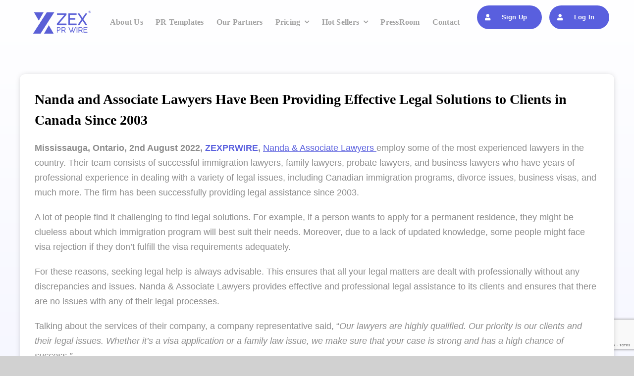

--- FILE ---
content_type: text/html; charset=utf-8
request_url: https://www.google.com/recaptcha/api2/anchor?ar=1&k=6LeoxCEfAAAAABKh9bhJAwrvfj0-Zu6Ms4V3DZGR&co=aHR0cHM6Ly96ZXhwcndpcmUuY29tOjQ0Mw..&hl=en&v=PoyoqOPhxBO7pBk68S4YbpHZ&size=invisible&anchor-ms=20000&execute-ms=30000&cb=qt96693fwr9d
body_size: 48756
content:
<!DOCTYPE HTML><html dir="ltr" lang="en"><head><meta http-equiv="Content-Type" content="text/html; charset=UTF-8">
<meta http-equiv="X-UA-Compatible" content="IE=edge">
<title>reCAPTCHA</title>
<style type="text/css">
/* cyrillic-ext */
@font-face {
  font-family: 'Roboto';
  font-style: normal;
  font-weight: 400;
  font-stretch: 100%;
  src: url(//fonts.gstatic.com/s/roboto/v48/KFO7CnqEu92Fr1ME7kSn66aGLdTylUAMa3GUBHMdazTgWw.woff2) format('woff2');
  unicode-range: U+0460-052F, U+1C80-1C8A, U+20B4, U+2DE0-2DFF, U+A640-A69F, U+FE2E-FE2F;
}
/* cyrillic */
@font-face {
  font-family: 'Roboto';
  font-style: normal;
  font-weight: 400;
  font-stretch: 100%;
  src: url(//fonts.gstatic.com/s/roboto/v48/KFO7CnqEu92Fr1ME7kSn66aGLdTylUAMa3iUBHMdazTgWw.woff2) format('woff2');
  unicode-range: U+0301, U+0400-045F, U+0490-0491, U+04B0-04B1, U+2116;
}
/* greek-ext */
@font-face {
  font-family: 'Roboto';
  font-style: normal;
  font-weight: 400;
  font-stretch: 100%;
  src: url(//fonts.gstatic.com/s/roboto/v48/KFO7CnqEu92Fr1ME7kSn66aGLdTylUAMa3CUBHMdazTgWw.woff2) format('woff2');
  unicode-range: U+1F00-1FFF;
}
/* greek */
@font-face {
  font-family: 'Roboto';
  font-style: normal;
  font-weight: 400;
  font-stretch: 100%;
  src: url(//fonts.gstatic.com/s/roboto/v48/KFO7CnqEu92Fr1ME7kSn66aGLdTylUAMa3-UBHMdazTgWw.woff2) format('woff2');
  unicode-range: U+0370-0377, U+037A-037F, U+0384-038A, U+038C, U+038E-03A1, U+03A3-03FF;
}
/* math */
@font-face {
  font-family: 'Roboto';
  font-style: normal;
  font-weight: 400;
  font-stretch: 100%;
  src: url(//fonts.gstatic.com/s/roboto/v48/KFO7CnqEu92Fr1ME7kSn66aGLdTylUAMawCUBHMdazTgWw.woff2) format('woff2');
  unicode-range: U+0302-0303, U+0305, U+0307-0308, U+0310, U+0312, U+0315, U+031A, U+0326-0327, U+032C, U+032F-0330, U+0332-0333, U+0338, U+033A, U+0346, U+034D, U+0391-03A1, U+03A3-03A9, U+03B1-03C9, U+03D1, U+03D5-03D6, U+03F0-03F1, U+03F4-03F5, U+2016-2017, U+2034-2038, U+203C, U+2040, U+2043, U+2047, U+2050, U+2057, U+205F, U+2070-2071, U+2074-208E, U+2090-209C, U+20D0-20DC, U+20E1, U+20E5-20EF, U+2100-2112, U+2114-2115, U+2117-2121, U+2123-214F, U+2190, U+2192, U+2194-21AE, U+21B0-21E5, U+21F1-21F2, U+21F4-2211, U+2213-2214, U+2216-22FF, U+2308-230B, U+2310, U+2319, U+231C-2321, U+2336-237A, U+237C, U+2395, U+239B-23B7, U+23D0, U+23DC-23E1, U+2474-2475, U+25AF, U+25B3, U+25B7, U+25BD, U+25C1, U+25CA, U+25CC, U+25FB, U+266D-266F, U+27C0-27FF, U+2900-2AFF, U+2B0E-2B11, U+2B30-2B4C, U+2BFE, U+3030, U+FF5B, U+FF5D, U+1D400-1D7FF, U+1EE00-1EEFF;
}
/* symbols */
@font-face {
  font-family: 'Roboto';
  font-style: normal;
  font-weight: 400;
  font-stretch: 100%;
  src: url(//fonts.gstatic.com/s/roboto/v48/KFO7CnqEu92Fr1ME7kSn66aGLdTylUAMaxKUBHMdazTgWw.woff2) format('woff2');
  unicode-range: U+0001-000C, U+000E-001F, U+007F-009F, U+20DD-20E0, U+20E2-20E4, U+2150-218F, U+2190, U+2192, U+2194-2199, U+21AF, U+21E6-21F0, U+21F3, U+2218-2219, U+2299, U+22C4-22C6, U+2300-243F, U+2440-244A, U+2460-24FF, U+25A0-27BF, U+2800-28FF, U+2921-2922, U+2981, U+29BF, U+29EB, U+2B00-2BFF, U+4DC0-4DFF, U+FFF9-FFFB, U+10140-1018E, U+10190-1019C, U+101A0, U+101D0-101FD, U+102E0-102FB, U+10E60-10E7E, U+1D2C0-1D2D3, U+1D2E0-1D37F, U+1F000-1F0FF, U+1F100-1F1AD, U+1F1E6-1F1FF, U+1F30D-1F30F, U+1F315, U+1F31C, U+1F31E, U+1F320-1F32C, U+1F336, U+1F378, U+1F37D, U+1F382, U+1F393-1F39F, U+1F3A7-1F3A8, U+1F3AC-1F3AF, U+1F3C2, U+1F3C4-1F3C6, U+1F3CA-1F3CE, U+1F3D4-1F3E0, U+1F3ED, U+1F3F1-1F3F3, U+1F3F5-1F3F7, U+1F408, U+1F415, U+1F41F, U+1F426, U+1F43F, U+1F441-1F442, U+1F444, U+1F446-1F449, U+1F44C-1F44E, U+1F453, U+1F46A, U+1F47D, U+1F4A3, U+1F4B0, U+1F4B3, U+1F4B9, U+1F4BB, U+1F4BF, U+1F4C8-1F4CB, U+1F4D6, U+1F4DA, U+1F4DF, U+1F4E3-1F4E6, U+1F4EA-1F4ED, U+1F4F7, U+1F4F9-1F4FB, U+1F4FD-1F4FE, U+1F503, U+1F507-1F50B, U+1F50D, U+1F512-1F513, U+1F53E-1F54A, U+1F54F-1F5FA, U+1F610, U+1F650-1F67F, U+1F687, U+1F68D, U+1F691, U+1F694, U+1F698, U+1F6AD, U+1F6B2, U+1F6B9-1F6BA, U+1F6BC, U+1F6C6-1F6CF, U+1F6D3-1F6D7, U+1F6E0-1F6EA, U+1F6F0-1F6F3, U+1F6F7-1F6FC, U+1F700-1F7FF, U+1F800-1F80B, U+1F810-1F847, U+1F850-1F859, U+1F860-1F887, U+1F890-1F8AD, U+1F8B0-1F8BB, U+1F8C0-1F8C1, U+1F900-1F90B, U+1F93B, U+1F946, U+1F984, U+1F996, U+1F9E9, U+1FA00-1FA6F, U+1FA70-1FA7C, U+1FA80-1FA89, U+1FA8F-1FAC6, U+1FACE-1FADC, U+1FADF-1FAE9, U+1FAF0-1FAF8, U+1FB00-1FBFF;
}
/* vietnamese */
@font-face {
  font-family: 'Roboto';
  font-style: normal;
  font-weight: 400;
  font-stretch: 100%;
  src: url(//fonts.gstatic.com/s/roboto/v48/KFO7CnqEu92Fr1ME7kSn66aGLdTylUAMa3OUBHMdazTgWw.woff2) format('woff2');
  unicode-range: U+0102-0103, U+0110-0111, U+0128-0129, U+0168-0169, U+01A0-01A1, U+01AF-01B0, U+0300-0301, U+0303-0304, U+0308-0309, U+0323, U+0329, U+1EA0-1EF9, U+20AB;
}
/* latin-ext */
@font-face {
  font-family: 'Roboto';
  font-style: normal;
  font-weight: 400;
  font-stretch: 100%;
  src: url(//fonts.gstatic.com/s/roboto/v48/KFO7CnqEu92Fr1ME7kSn66aGLdTylUAMa3KUBHMdazTgWw.woff2) format('woff2');
  unicode-range: U+0100-02BA, U+02BD-02C5, U+02C7-02CC, U+02CE-02D7, U+02DD-02FF, U+0304, U+0308, U+0329, U+1D00-1DBF, U+1E00-1E9F, U+1EF2-1EFF, U+2020, U+20A0-20AB, U+20AD-20C0, U+2113, U+2C60-2C7F, U+A720-A7FF;
}
/* latin */
@font-face {
  font-family: 'Roboto';
  font-style: normal;
  font-weight: 400;
  font-stretch: 100%;
  src: url(//fonts.gstatic.com/s/roboto/v48/KFO7CnqEu92Fr1ME7kSn66aGLdTylUAMa3yUBHMdazQ.woff2) format('woff2');
  unicode-range: U+0000-00FF, U+0131, U+0152-0153, U+02BB-02BC, U+02C6, U+02DA, U+02DC, U+0304, U+0308, U+0329, U+2000-206F, U+20AC, U+2122, U+2191, U+2193, U+2212, U+2215, U+FEFF, U+FFFD;
}
/* cyrillic-ext */
@font-face {
  font-family: 'Roboto';
  font-style: normal;
  font-weight: 500;
  font-stretch: 100%;
  src: url(//fonts.gstatic.com/s/roboto/v48/KFO7CnqEu92Fr1ME7kSn66aGLdTylUAMa3GUBHMdazTgWw.woff2) format('woff2');
  unicode-range: U+0460-052F, U+1C80-1C8A, U+20B4, U+2DE0-2DFF, U+A640-A69F, U+FE2E-FE2F;
}
/* cyrillic */
@font-face {
  font-family: 'Roboto';
  font-style: normal;
  font-weight: 500;
  font-stretch: 100%;
  src: url(//fonts.gstatic.com/s/roboto/v48/KFO7CnqEu92Fr1ME7kSn66aGLdTylUAMa3iUBHMdazTgWw.woff2) format('woff2');
  unicode-range: U+0301, U+0400-045F, U+0490-0491, U+04B0-04B1, U+2116;
}
/* greek-ext */
@font-face {
  font-family: 'Roboto';
  font-style: normal;
  font-weight: 500;
  font-stretch: 100%;
  src: url(//fonts.gstatic.com/s/roboto/v48/KFO7CnqEu92Fr1ME7kSn66aGLdTylUAMa3CUBHMdazTgWw.woff2) format('woff2');
  unicode-range: U+1F00-1FFF;
}
/* greek */
@font-face {
  font-family: 'Roboto';
  font-style: normal;
  font-weight: 500;
  font-stretch: 100%;
  src: url(//fonts.gstatic.com/s/roboto/v48/KFO7CnqEu92Fr1ME7kSn66aGLdTylUAMa3-UBHMdazTgWw.woff2) format('woff2');
  unicode-range: U+0370-0377, U+037A-037F, U+0384-038A, U+038C, U+038E-03A1, U+03A3-03FF;
}
/* math */
@font-face {
  font-family: 'Roboto';
  font-style: normal;
  font-weight: 500;
  font-stretch: 100%;
  src: url(//fonts.gstatic.com/s/roboto/v48/KFO7CnqEu92Fr1ME7kSn66aGLdTylUAMawCUBHMdazTgWw.woff2) format('woff2');
  unicode-range: U+0302-0303, U+0305, U+0307-0308, U+0310, U+0312, U+0315, U+031A, U+0326-0327, U+032C, U+032F-0330, U+0332-0333, U+0338, U+033A, U+0346, U+034D, U+0391-03A1, U+03A3-03A9, U+03B1-03C9, U+03D1, U+03D5-03D6, U+03F0-03F1, U+03F4-03F5, U+2016-2017, U+2034-2038, U+203C, U+2040, U+2043, U+2047, U+2050, U+2057, U+205F, U+2070-2071, U+2074-208E, U+2090-209C, U+20D0-20DC, U+20E1, U+20E5-20EF, U+2100-2112, U+2114-2115, U+2117-2121, U+2123-214F, U+2190, U+2192, U+2194-21AE, U+21B0-21E5, U+21F1-21F2, U+21F4-2211, U+2213-2214, U+2216-22FF, U+2308-230B, U+2310, U+2319, U+231C-2321, U+2336-237A, U+237C, U+2395, U+239B-23B7, U+23D0, U+23DC-23E1, U+2474-2475, U+25AF, U+25B3, U+25B7, U+25BD, U+25C1, U+25CA, U+25CC, U+25FB, U+266D-266F, U+27C0-27FF, U+2900-2AFF, U+2B0E-2B11, U+2B30-2B4C, U+2BFE, U+3030, U+FF5B, U+FF5D, U+1D400-1D7FF, U+1EE00-1EEFF;
}
/* symbols */
@font-face {
  font-family: 'Roboto';
  font-style: normal;
  font-weight: 500;
  font-stretch: 100%;
  src: url(//fonts.gstatic.com/s/roboto/v48/KFO7CnqEu92Fr1ME7kSn66aGLdTylUAMaxKUBHMdazTgWw.woff2) format('woff2');
  unicode-range: U+0001-000C, U+000E-001F, U+007F-009F, U+20DD-20E0, U+20E2-20E4, U+2150-218F, U+2190, U+2192, U+2194-2199, U+21AF, U+21E6-21F0, U+21F3, U+2218-2219, U+2299, U+22C4-22C6, U+2300-243F, U+2440-244A, U+2460-24FF, U+25A0-27BF, U+2800-28FF, U+2921-2922, U+2981, U+29BF, U+29EB, U+2B00-2BFF, U+4DC0-4DFF, U+FFF9-FFFB, U+10140-1018E, U+10190-1019C, U+101A0, U+101D0-101FD, U+102E0-102FB, U+10E60-10E7E, U+1D2C0-1D2D3, U+1D2E0-1D37F, U+1F000-1F0FF, U+1F100-1F1AD, U+1F1E6-1F1FF, U+1F30D-1F30F, U+1F315, U+1F31C, U+1F31E, U+1F320-1F32C, U+1F336, U+1F378, U+1F37D, U+1F382, U+1F393-1F39F, U+1F3A7-1F3A8, U+1F3AC-1F3AF, U+1F3C2, U+1F3C4-1F3C6, U+1F3CA-1F3CE, U+1F3D4-1F3E0, U+1F3ED, U+1F3F1-1F3F3, U+1F3F5-1F3F7, U+1F408, U+1F415, U+1F41F, U+1F426, U+1F43F, U+1F441-1F442, U+1F444, U+1F446-1F449, U+1F44C-1F44E, U+1F453, U+1F46A, U+1F47D, U+1F4A3, U+1F4B0, U+1F4B3, U+1F4B9, U+1F4BB, U+1F4BF, U+1F4C8-1F4CB, U+1F4D6, U+1F4DA, U+1F4DF, U+1F4E3-1F4E6, U+1F4EA-1F4ED, U+1F4F7, U+1F4F9-1F4FB, U+1F4FD-1F4FE, U+1F503, U+1F507-1F50B, U+1F50D, U+1F512-1F513, U+1F53E-1F54A, U+1F54F-1F5FA, U+1F610, U+1F650-1F67F, U+1F687, U+1F68D, U+1F691, U+1F694, U+1F698, U+1F6AD, U+1F6B2, U+1F6B9-1F6BA, U+1F6BC, U+1F6C6-1F6CF, U+1F6D3-1F6D7, U+1F6E0-1F6EA, U+1F6F0-1F6F3, U+1F6F7-1F6FC, U+1F700-1F7FF, U+1F800-1F80B, U+1F810-1F847, U+1F850-1F859, U+1F860-1F887, U+1F890-1F8AD, U+1F8B0-1F8BB, U+1F8C0-1F8C1, U+1F900-1F90B, U+1F93B, U+1F946, U+1F984, U+1F996, U+1F9E9, U+1FA00-1FA6F, U+1FA70-1FA7C, U+1FA80-1FA89, U+1FA8F-1FAC6, U+1FACE-1FADC, U+1FADF-1FAE9, U+1FAF0-1FAF8, U+1FB00-1FBFF;
}
/* vietnamese */
@font-face {
  font-family: 'Roboto';
  font-style: normal;
  font-weight: 500;
  font-stretch: 100%;
  src: url(//fonts.gstatic.com/s/roboto/v48/KFO7CnqEu92Fr1ME7kSn66aGLdTylUAMa3OUBHMdazTgWw.woff2) format('woff2');
  unicode-range: U+0102-0103, U+0110-0111, U+0128-0129, U+0168-0169, U+01A0-01A1, U+01AF-01B0, U+0300-0301, U+0303-0304, U+0308-0309, U+0323, U+0329, U+1EA0-1EF9, U+20AB;
}
/* latin-ext */
@font-face {
  font-family: 'Roboto';
  font-style: normal;
  font-weight: 500;
  font-stretch: 100%;
  src: url(//fonts.gstatic.com/s/roboto/v48/KFO7CnqEu92Fr1ME7kSn66aGLdTylUAMa3KUBHMdazTgWw.woff2) format('woff2');
  unicode-range: U+0100-02BA, U+02BD-02C5, U+02C7-02CC, U+02CE-02D7, U+02DD-02FF, U+0304, U+0308, U+0329, U+1D00-1DBF, U+1E00-1E9F, U+1EF2-1EFF, U+2020, U+20A0-20AB, U+20AD-20C0, U+2113, U+2C60-2C7F, U+A720-A7FF;
}
/* latin */
@font-face {
  font-family: 'Roboto';
  font-style: normal;
  font-weight: 500;
  font-stretch: 100%;
  src: url(//fonts.gstatic.com/s/roboto/v48/KFO7CnqEu92Fr1ME7kSn66aGLdTylUAMa3yUBHMdazQ.woff2) format('woff2');
  unicode-range: U+0000-00FF, U+0131, U+0152-0153, U+02BB-02BC, U+02C6, U+02DA, U+02DC, U+0304, U+0308, U+0329, U+2000-206F, U+20AC, U+2122, U+2191, U+2193, U+2212, U+2215, U+FEFF, U+FFFD;
}
/* cyrillic-ext */
@font-face {
  font-family: 'Roboto';
  font-style: normal;
  font-weight: 900;
  font-stretch: 100%;
  src: url(//fonts.gstatic.com/s/roboto/v48/KFO7CnqEu92Fr1ME7kSn66aGLdTylUAMa3GUBHMdazTgWw.woff2) format('woff2');
  unicode-range: U+0460-052F, U+1C80-1C8A, U+20B4, U+2DE0-2DFF, U+A640-A69F, U+FE2E-FE2F;
}
/* cyrillic */
@font-face {
  font-family: 'Roboto';
  font-style: normal;
  font-weight: 900;
  font-stretch: 100%;
  src: url(//fonts.gstatic.com/s/roboto/v48/KFO7CnqEu92Fr1ME7kSn66aGLdTylUAMa3iUBHMdazTgWw.woff2) format('woff2');
  unicode-range: U+0301, U+0400-045F, U+0490-0491, U+04B0-04B1, U+2116;
}
/* greek-ext */
@font-face {
  font-family: 'Roboto';
  font-style: normal;
  font-weight: 900;
  font-stretch: 100%;
  src: url(//fonts.gstatic.com/s/roboto/v48/KFO7CnqEu92Fr1ME7kSn66aGLdTylUAMa3CUBHMdazTgWw.woff2) format('woff2');
  unicode-range: U+1F00-1FFF;
}
/* greek */
@font-face {
  font-family: 'Roboto';
  font-style: normal;
  font-weight: 900;
  font-stretch: 100%;
  src: url(//fonts.gstatic.com/s/roboto/v48/KFO7CnqEu92Fr1ME7kSn66aGLdTylUAMa3-UBHMdazTgWw.woff2) format('woff2');
  unicode-range: U+0370-0377, U+037A-037F, U+0384-038A, U+038C, U+038E-03A1, U+03A3-03FF;
}
/* math */
@font-face {
  font-family: 'Roboto';
  font-style: normal;
  font-weight: 900;
  font-stretch: 100%;
  src: url(//fonts.gstatic.com/s/roboto/v48/KFO7CnqEu92Fr1ME7kSn66aGLdTylUAMawCUBHMdazTgWw.woff2) format('woff2');
  unicode-range: U+0302-0303, U+0305, U+0307-0308, U+0310, U+0312, U+0315, U+031A, U+0326-0327, U+032C, U+032F-0330, U+0332-0333, U+0338, U+033A, U+0346, U+034D, U+0391-03A1, U+03A3-03A9, U+03B1-03C9, U+03D1, U+03D5-03D6, U+03F0-03F1, U+03F4-03F5, U+2016-2017, U+2034-2038, U+203C, U+2040, U+2043, U+2047, U+2050, U+2057, U+205F, U+2070-2071, U+2074-208E, U+2090-209C, U+20D0-20DC, U+20E1, U+20E5-20EF, U+2100-2112, U+2114-2115, U+2117-2121, U+2123-214F, U+2190, U+2192, U+2194-21AE, U+21B0-21E5, U+21F1-21F2, U+21F4-2211, U+2213-2214, U+2216-22FF, U+2308-230B, U+2310, U+2319, U+231C-2321, U+2336-237A, U+237C, U+2395, U+239B-23B7, U+23D0, U+23DC-23E1, U+2474-2475, U+25AF, U+25B3, U+25B7, U+25BD, U+25C1, U+25CA, U+25CC, U+25FB, U+266D-266F, U+27C0-27FF, U+2900-2AFF, U+2B0E-2B11, U+2B30-2B4C, U+2BFE, U+3030, U+FF5B, U+FF5D, U+1D400-1D7FF, U+1EE00-1EEFF;
}
/* symbols */
@font-face {
  font-family: 'Roboto';
  font-style: normal;
  font-weight: 900;
  font-stretch: 100%;
  src: url(//fonts.gstatic.com/s/roboto/v48/KFO7CnqEu92Fr1ME7kSn66aGLdTylUAMaxKUBHMdazTgWw.woff2) format('woff2');
  unicode-range: U+0001-000C, U+000E-001F, U+007F-009F, U+20DD-20E0, U+20E2-20E4, U+2150-218F, U+2190, U+2192, U+2194-2199, U+21AF, U+21E6-21F0, U+21F3, U+2218-2219, U+2299, U+22C4-22C6, U+2300-243F, U+2440-244A, U+2460-24FF, U+25A0-27BF, U+2800-28FF, U+2921-2922, U+2981, U+29BF, U+29EB, U+2B00-2BFF, U+4DC0-4DFF, U+FFF9-FFFB, U+10140-1018E, U+10190-1019C, U+101A0, U+101D0-101FD, U+102E0-102FB, U+10E60-10E7E, U+1D2C0-1D2D3, U+1D2E0-1D37F, U+1F000-1F0FF, U+1F100-1F1AD, U+1F1E6-1F1FF, U+1F30D-1F30F, U+1F315, U+1F31C, U+1F31E, U+1F320-1F32C, U+1F336, U+1F378, U+1F37D, U+1F382, U+1F393-1F39F, U+1F3A7-1F3A8, U+1F3AC-1F3AF, U+1F3C2, U+1F3C4-1F3C6, U+1F3CA-1F3CE, U+1F3D4-1F3E0, U+1F3ED, U+1F3F1-1F3F3, U+1F3F5-1F3F7, U+1F408, U+1F415, U+1F41F, U+1F426, U+1F43F, U+1F441-1F442, U+1F444, U+1F446-1F449, U+1F44C-1F44E, U+1F453, U+1F46A, U+1F47D, U+1F4A3, U+1F4B0, U+1F4B3, U+1F4B9, U+1F4BB, U+1F4BF, U+1F4C8-1F4CB, U+1F4D6, U+1F4DA, U+1F4DF, U+1F4E3-1F4E6, U+1F4EA-1F4ED, U+1F4F7, U+1F4F9-1F4FB, U+1F4FD-1F4FE, U+1F503, U+1F507-1F50B, U+1F50D, U+1F512-1F513, U+1F53E-1F54A, U+1F54F-1F5FA, U+1F610, U+1F650-1F67F, U+1F687, U+1F68D, U+1F691, U+1F694, U+1F698, U+1F6AD, U+1F6B2, U+1F6B9-1F6BA, U+1F6BC, U+1F6C6-1F6CF, U+1F6D3-1F6D7, U+1F6E0-1F6EA, U+1F6F0-1F6F3, U+1F6F7-1F6FC, U+1F700-1F7FF, U+1F800-1F80B, U+1F810-1F847, U+1F850-1F859, U+1F860-1F887, U+1F890-1F8AD, U+1F8B0-1F8BB, U+1F8C0-1F8C1, U+1F900-1F90B, U+1F93B, U+1F946, U+1F984, U+1F996, U+1F9E9, U+1FA00-1FA6F, U+1FA70-1FA7C, U+1FA80-1FA89, U+1FA8F-1FAC6, U+1FACE-1FADC, U+1FADF-1FAE9, U+1FAF0-1FAF8, U+1FB00-1FBFF;
}
/* vietnamese */
@font-face {
  font-family: 'Roboto';
  font-style: normal;
  font-weight: 900;
  font-stretch: 100%;
  src: url(//fonts.gstatic.com/s/roboto/v48/KFO7CnqEu92Fr1ME7kSn66aGLdTylUAMa3OUBHMdazTgWw.woff2) format('woff2');
  unicode-range: U+0102-0103, U+0110-0111, U+0128-0129, U+0168-0169, U+01A0-01A1, U+01AF-01B0, U+0300-0301, U+0303-0304, U+0308-0309, U+0323, U+0329, U+1EA0-1EF9, U+20AB;
}
/* latin-ext */
@font-face {
  font-family: 'Roboto';
  font-style: normal;
  font-weight: 900;
  font-stretch: 100%;
  src: url(//fonts.gstatic.com/s/roboto/v48/KFO7CnqEu92Fr1ME7kSn66aGLdTylUAMa3KUBHMdazTgWw.woff2) format('woff2');
  unicode-range: U+0100-02BA, U+02BD-02C5, U+02C7-02CC, U+02CE-02D7, U+02DD-02FF, U+0304, U+0308, U+0329, U+1D00-1DBF, U+1E00-1E9F, U+1EF2-1EFF, U+2020, U+20A0-20AB, U+20AD-20C0, U+2113, U+2C60-2C7F, U+A720-A7FF;
}
/* latin */
@font-face {
  font-family: 'Roboto';
  font-style: normal;
  font-weight: 900;
  font-stretch: 100%;
  src: url(//fonts.gstatic.com/s/roboto/v48/KFO7CnqEu92Fr1ME7kSn66aGLdTylUAMa3yUBHMdazQ.woff2) format('woff2');
  unicode-range: U+0000-00FF, U+0131, U+0152-0153, U+02BB-02BC, U+02C6, U+02DA, U+02DC, U+0304, U+0308, U+0329, U+2000-206F, U+20AC, U+2122, U+2191, U+2193, U+2212, U+2215, U+FEFF, U+FFFD;
}

</style>
<link rel="stylesheet" type="text/css" href="https://www.gstatic.com/recaptcha/releases/PoyoqOPhxBO7pBk68S4YbpHZ/styles__ltr.css">
<script nonce="qEA4Ixvu-IwYt9Y043Oe9A" type="text/javascript">window['__recaptcha_api'] = 'https://www.google.com/recaptcha/api2/';</script>
<script type="text/javascript" src="https://www.gstatic.com/recaptcha/releases/PoyoqOPhxBO7pBk68S4YbpHZ/recaptcha__en.js" nonce="qEA4Ixvu-IwYt9Y043Oe9A">
      
    </script></head>
<body><div id="rc-anchor-alert" class="rc-anchor-alert"></div>
<input type="hidden" id="recaptcha-token" value="[base64]">
<script type="text/javascript" nonce="qEA4Ixvu-IwYt9Y043Oe9A">
      recaptcha.anchor.Main.init("[\x22ainput\x22,[\x22bgdata\x22,\x22\x22,\[base64]/[base64]/[base64]/ZyhXLGgpOnEoW04sMjEsbF0sVywwKSxoKSxmYWxzZSxmYWxzZSl9Y2F0Y2goayl7RygzNTgsVyk/[base64]/[base64]/[base64]/[base64]/[base64]/[base64]/[base64]/bmV3IEJbT10oRFswXSk6dz09Mj9uZXcgQltPXShEWzBdLERbMV0pOnc9PTM/bmV3IEJbT10oRFswXSxEWzFdLERbMl0pOnc9PTQ/[base64]/[base64]/[base64]/[base64]/[base64]\\u003d\x22,\[base64]\x22,\[base64]/DncKfJjLCoArCucOjMELDn8OUw6nCqk5+PsO4cQ/DlsKCY8OpZMK8w7QOwoF+wpzCkcKhworChcK+wposwqnCh8Opwr/[base64]/Cnk/[base64]/w7fCsMOBXMKnTB7DsE8tw7cowpTCtMO4Xm9Dw5zDisKIIWLDocKjw7bCtlbDi8KVwpE3DcKKw4V+VzzDusKxwpnDijHCsSzDjcOGMGvCncOQZXjDvMKzw7ERwoHCjghywqDCuX7DlC/Dl8O1w4bDl2IBw4/Du8KQwonDjGzCssKaw4nDnMOZeMKSIwMqMMObSG1bLlIdw6phw4zDuTfCg3LDp8O/CwrDmgTCjsOKB8KZwozCtsOEw68Sw6fDlVbCtGwIWHkRw5jDsADDhMODw73CrsKGUcOfwqA7Ej1hwqQAHUN3IBxdNMOYAT/Dg8KKZioKwqYCw5XDvsK4e8KQahTCrTNjw4MHNkDCqy44UsORwrbDkV/Com9NbMOdSiRawqXDrz8nw7c6cMKCwpDCm8K1KsO4w7rCtXnDlUtuw4FFwpzDtsOFwrE1PsOcw73DgcKlw6caA8Oyd8OXJXvCjmHCkMK6w5VBcMO+D8Kaw5AvBcKow7fDlX42w7vDpg/[base64]/[base64]/DogctBwPClSpEw6nDhsObH08IPjRsw7zCjsOPw7UjY8OdZ8OQIEs2wqnDncO+wqjCn8KFQR7Cu8KEw6ldw4LChQAeA8K+w6ZEOjXDmMOAKMOSHnrClGMqak1mdsOwW8KpwpoGFcOgwp/[base64]/DswjDv1zCgcKiScOYwqN1w7PClxPCnGDDocKaCAXDisOOYcK0w6/DhEttBm3CjsKGYULCjWhsw6vDm8KRUUfDmcOow587woYkYcKwFMOtam3Cq3LCkmUyw5pZUlbCrMKOw5fCgMOuw7DCncOvw4Etwp9owqvCkMKOwrXCpsOawrQuw7TCuxvCuGh/w5/DtsKGw5rDvMObwqfDtcKYD2PCssK2J0wNG8KxLMKsGj3Cp8KFw7xkw5/[base64]/WmoWwqAQPsOLR8ODP8Oewq8Bw6Auw6PCsT/Dr8KuH8Kgw7jDpsOFw4NpGUzDqh7DvMOpwqTDnHoESisGw5J0LsOOw6FJfsKjwpRCwroKWsO7C1Zbw5HDtMOHJsKmw74UbCbCuF3CkDjCmiwaBAnDtmvDhMOrN30jw49nwpPCqW5bfBE/ZsKANSfCv8OkTcO5wpRlacOiw49pw4TDuMOQw60tw5AUwokzJcKYw7EUBF/[base64]/Ci8ORwrTDlw9MABPDgcKxG1/Do2h4OxfDm8OnwpHDq8OrwrLCqh3CpcKcDj3CpMKVwpg+w6nDuHxDw4UbW8KHIcK4wq/DisO/JUh1w7bDiFYzSDtUT8K3w6huMMO7woPChVrDgS5uVcOGFj/CncOLwovDtMKfwonDull8WBpoZQdiPMO8wq0ESW7DrcODG8KhbmfClRTCsmfCucO2w5LDuSHDj8Kyw6DCtcOGSMKUDcK1NBLCr2QkMMKww6TDl8K9wpTDq8KFw794wqhxw4bDqcKaR8KRwonChk7CoMKdQFPDnMOYwpkdNgvDvMKkKMOuOMKYw7/DvsO8Sz3CmnrCt8Kqw7wjw4pJw5Z9fkYFEzxwwrzCvAPDrEFKXy5ow6AbZEoNRsOgfVNzw6s2PjEewqJrScKMLsKPfybDuD/Dl8KNw6jDqEnCpcOdOi0tO0XCr8K+w73DpMKtGsOqMsOSw6DCr07DpMKCBHbCpsK7X8OFwqTDhMKNcinCshDDl3nDjcO3WcO+SMOQQMOpwokzJMOpwq/[base64]/Dj8OoI8OTwr7Ci8K8NMOewpTCmX5PYTIyXHDDuMOFw4tPb8OyJU0Jw6fDm2fCoBvDtVhacsK7w45AfMO2wqwbw5XDhMOLFUnDp8KaWWvDpm/CksOYCsOAw5bCjXcUwobDnMOKw6/DhMKqwpXClV8FN8OVDnRzw5TCmMK4wo7DrcOlwpjDlMKKwpkww658FsK0wqXCrkAASHh7w60ya8KwwqbCoMK9w6xvwoXCvcOGVcOtwo/DsMOVWUfCmcK1wrkDw45qw6lafGsdwqd2YVwpJ8OjRnPDtgQYB3oSw7fDgcOZQMK/[base64]/CscOGwp8zw4oCKRYMdlwOwofCmlnConHCix7CgsKcHCNjR2czwoUCwotiU8Kfw7ogY3vCrcKGw4nCqsOAWcOaaMKCw7TClcK7w4XDqRrCu8Oqw7jCjsKeBGo2wr/DucO7wrrCgSI9w6zCgMKDw7jCink+w7oMf8KMSQzDv8Okw7EyGMO9P3bCv3lQO2pPSsKyw4dcFQXDplLCvRt+NkhlUDzDmcOuwprDo3LCpiVoQTdjwr4ASGsvwo/CvMKVwrlqw51Tw5nDlsKywoQmw6Ugw73DljfCjy3DnsKNwqjDow/[base64]/w6LCtV43WcKVw6NzcRrDn8KfXMKhw6LDtsOLTsOiQ8K5w7ZuY2IzwpfDhiYqFcOkwqnCkjFHTcKWwopAwrYsOA8RwrdKHDdKwoRlwpofcxlhwrbDgcO3wpM2wq1rAi/[base64]/DjlbDk2J2JcKdLV3DhxBywpw2w7BgwofDjkQKwqR8woDDgMKBw6VGwoLCr8KZEC00BcKEbcKBMsKUwpnDjwvCsXXCrC0Jw6rCnxPDgRAbbsK0w7PCmcKtw6fDhMOTwprCq8KaYsKJwo/CkkvDqwXDr8OwbsKcLcKCDAhrwrzDpEbDoMOYOMOfYsKfDCstYcODRMOuJzjDkAUFYcK2w63DqMOww5TCk1Ypw5gFw6ovw51+wqHCrRrDkBUlw4rDggnCr8OOYTQOw7pZw6o3wrEWO8KAw6soOcKfw7XCg8KzdMKFbAhzw6/CiMKXAAx1BUfCisK1w7bDhHbClgTCs8KBFg7DvcO1wq7CpgISXcOYwo4AEHsbYsK4wr3DgzfCsG41w459XsKudGBTwqvDtMO+SVsCHgzDrMKfTmPCgx/Dm8KsVsOjAEYmwo5IUMKJwqvCrDlzIcO5G8KTG2LChMOWwpxZw5bDrFLDhMKYw7UyKSZGwonCtcKHw6NowohiIMOkFiNJw5rCnMKJLFjCrSfCqSEES8OJw5QHNsOuWiV/w6XDgh1NQcK1S8ONwoDDmcOTC8KNwqLDgnvCscOGCTE/chUeDmHDgiHDh8OcAsKzLsOnQGrDk3gsYQYNRcOCw445wq/Dq1cUW2R/G8KAwqt9WTpYcSM/w6cJwqtwDnZ+UcKYwpoCw74rRWY/AlZ6dQHClsOVNWc7wr/CtsKNIsK6EkbDrwTCsQgyZgXCtsKKB8OOS8OGwp3CjlnDhgshw5LDvyfDosKawo8ACsOow71Bw74swprDrsO8wrbDsMKAJsOMIj1SKsK1Kicna8KXwqPDnAjClsKIwo/[base64]/DrlgDIDTChSNmw4o2wo96wrfCglbCqMOWw6PDvV97wpjCo8KzBQPCisO1w75xwpjChBV+w7F5wrIQwql3w4HDs8OlDMOVwqIxwoJoGsK0IcO1Zy3Ci1rDosO2fsKEY8Kxwp19wq1rUcOPwr0hw5B8w6wvD8KGw5HDpcOPXUZew48ywp/[base64]/w4t7amhOw5EdcxwLC8Kpw7rChDcfTsK0dsOFdcKUw7p7w4vCvg5+w4DCsMO+WMKIH8OlBsOhwogKXj7CmTrCnsKScsOuEBzDtUEwKgl3wr4ww7fDisKTw7p7V8Oywpp7w5PCtiNnwq/DuAbDl8OQMQNgwr14Kx1Pw7bClDjDoMKYN8OMVClya8KMw6PCkxvDncK9W8KIwojCsVLDoXQHLcKxAHHCicK0wrcTwq/DonfDuVB7w79ifjXClMKkDsOmw4LDnypJYSB5QMKKKcKfBCrCnsOaN8Kgw4xnecKJwoNRe8KswosOWVDCucO5w5HDsMO+w7sjSw9hwq/DvXsqeX3CpyMKwolXw6LDu3hUw7IvWwVgw6Ymwr7CgcKnw4HDrXFswpwIU8KNw50LIMKtwrLCg8KBZ8K/w5QlfmE4w5bDtcOoc0jDocKvw7lVw6TDh302wrJBb8KMwrLDpsKcJsKEOW/Cnw89fHfCkMKpJTjDgGzDl8O0wr7DiMOUw7wXF2LCjG/CpXM6wrl6bcK9CMKuL0XDrsO4wqw+wqZEVlrCqg/CjcKSFwpgFBIHe3jCssK6wqV7w7rCrcKjwoIJIwEHKks4eMO1K8Ogw5hqa8Kkw6ISw6xpw7rDnCPDohvDkcK5Azx/w6LCiQsLw63DlsK8wo8Jw6tHS8KdwqIjVcKow4QLwonDgMKId8ONw7jDlsO4GcKGIMKaDMK3NCfCsjrDpTtKwqPDpRhwNVLDv8OjB8OrwpVFwrMZd8Ogw73DmsK2fFzChilnw6rDnjfDmXk1wqpaw5jCll8/ZTk7w57DkXNOwoPDuMKJw5wJwphFw47ChcKvfSo9UVLDhXNhdcOXPcKgVFTCicO3Z1V/[base64]/[base64]/DlVHDj8K4PsOSw5TClEshwpDCpFbDg1okeA3DoBRNwqYbOMOdw7MpwpBSwpkkwp4Ww5FMDMKFw44UwpDDnxkmNTTCqMOFTcOGL8Opw7Y1A8O2WQPCqXgmwpfClWjDgB05w7Qpw4MPXwERVF/DshrDj8KLFsOmdUTDh8KUw6V8MTNWw6TCicK5WyTCkC9/w7fDp8KhwpXCiMOsYsKBf2NXWhBHwr4pwpBDw7ZYwqbCrkrDvXrDpCZpw4fDkX8rw4RdM3BEw7LCvgrCq8KrNyt7GWTDt2jCj8KGPFrCt8OTw5pHMTYGwrMDd8K7D8Kjwq96w64xZMOMdsKgwrFVw67CuEXDgMO9w5UIU8Osw4BYUTLCpUhtKcOWd8OUDsO+WMK/dUjDlibDiEzDj2PDrxXDr8Orw7QQw6RWwonDmsK+w6bClWl7w4oSG8KywoPDi8KEworChAk9ScKOQcK8w5w0JBrDoMOGwpIhFsKRUsOhGUrDicKVwrZoD0hUTyrCnnnDp8KvZgfDul8ow5fCiTjCjTzDicKvPEvDgn/CocOmdk0AwoE/w4cBTMKRe0V2wrDCvGXCsMKeLXfCtATCuDp6wpvDlWzCq8Kiwp3DpxpET8K3dcKQw7NPZMK9w6QCf8K6wq3CmQFUQC0zBmTDqTx/wpA4RXEQTDURw78IwrPDhjFvfsOASFzDoX3Cl3nDg8OcYcKjw4piWjMIwrtIQm07EsKiC2MxwqLDrC94wpdASMKQAnMvDcOuw4LDjMOOwrLDtsOTa8OzwqYHRMKrwo/DucOwwp/DnEkJQBDDhW8awrXCm0vDkjYOwrggL8OhwrjCjcKaw4nCkcKMOn3DmwcSw4XDt8OZB8OAw5sww67Dqm3DgivDg3LCgH1pSsO2FxjCmjRzw7DCnVtnwpo/[base64]/DhMOmMwLCr8KKwr7CmX/DgnzDg8O6bRoDZMKHw4taw7LDjkHDg8OuVcKwdzzDq23DjMKOFcOZDlUqwrsuVsOkw41cD8OQWx4Pwo/DjsO8wrJxw7UJVTzCvXEuworCncKow7HDucOewqdZRy3Dq8KNKWpVwpTDjsKBWQcmKcOawrvCmQzDh8OBSzcAwonChcO6M8OAbhPDn8O/wr/[base64]/[base64]/ClMKPwrXDssOaX8Oww7TChcKkEcOJw6vDp8Kfwr3CsGsfHxQbw53CnEDCmWoUwrUgcWYEwqFeacKAwpcNwpXClcKUA8KmRlpkVCDCo8OUB1xrXMKCw7s4G8Ocwp7DjGgALsK8OcOiwqXDs1zCvcKzw5JYCcODw77Dqgxyw5LCksODwpEPKzl9T8OYcS7CknEgwqM9w4/CoDbCgj7Do8K/w7hRwrPDuzXCtcKSw5jCqH7DhcKXXsOZw4EUAWnCrMKrRTUowrxEw47CksO3w6rCv8OyNMKMwo8CSATDqMOGTcKcT8O8WcO1woHCpXbCkcK9w7XDvmd8OBA0wqJeEirCk8KqFCtWG2ROw7lYw6/CiMO6BxvCpMOeA0/Dn8Oew47CpVvCi8K4c8OYScK3wrERwrwlw4rDrSbCvXbCs8K1w7l/bXx2O8OWwq/Dn1vDsMO2AjXCoHAwwpnCuMOYwogEwovCq8OMwr3DrSLDvVwBe3HCpCAlN8KpXMKDw70McMKVQMOvAWYPw7TDqsOQOAnCk8K8wrs5aV3DksOCw6VFwqADIcKIA8K/[base64]/DsWDCoRbCgxnDmcOiwrzDu8Kjwr57JR0aAkNuUETCjgbDocOHw4DDtcKHR8KAw7J2MTzCkUoOSibDhHAWcMOld8KBFyvCnFbDnibCvVDDrjfCocO9CVU1w5HDsMO3GmLChsKJL8Oxwotjw77Du8O2wozCp8O+w6PDssOAOsK/el/DssKyY3gJw6fDqyvCiMK6GMOnwqVQwpLCt8Omw5c4wpfCpEU7GMOdw7c/D1U/aGk3ZGkUeMKOw4BBaT/[base64]/DgVXDnSvDtSoLw4NgEcO+c8OswqjCgALCjMOyw79VQ8K6w6LCuMKcUW4Fwq/DvEjCm8KZwo5MwrcXH8KacsKsH8KNYiQCwoJoC8KDwqfCkG/CkhM0wp3CssKGZ8OiwrwzTcK8JTQYwpcuwrxnfcKRP8Khf8OGeUZXwr/ChcOANGYpZHV0EHNcb3PDs30YCsOwXMOvwoLDnsKUegZVd8OLIg8tXsKuw6PDrgdKwoRWfTHCmUdqbV7DhMOTw4/CuMKrHlbCp3pDY0LChHzCncKdP1HCjX8WwqfDk8K6wpfCvTHCs2tzw7bDrMO+wq5/w53Ch8OiO8OqFcKCw6zCvcOsOxVsJWzCgsO4JcOKwpYnJMK0O0HDucKiDsK+fkvDkXnCvsKBw5vCskDDkcK2F8KiwqbCkBYaUW7Cli8rwonDvcKGY8OlEcKXGMOtwr7DuX3CqsO7wrnCtcOuLG1lw63CtcONwq7CiScgW8KwwrLClD9kwo/[base64]/w6Q1MG80wqZbDHTCiWrComHDrljDrX/Ds2R9w7bCiG7DrMOSw7jCj3vCncOxTltWw6ZbwpIVw43Dl8KoZzxLwrQPwq5gLsKMd8O/ccOTf1c2csOzBWjDsMObQMO3UFtiw4zDoMOXw7zCoMKRNkEqw6A+DkrDhmjDv8O7N8KUwp/[base64]/HQ5wwrNswprCoMOSwobDg8Odwqw5ZMKLw5VXw6DDpcOQw7hCRsOwXxrDl8OGwpB+K8KHwrTCssObaMK8w412w6pjw71vwpzCncKGw6QiwpfClX7Di2YVw4XDjHjCmlJKbW7CtV/DisOLw5bCtXPCv8Kuw4zDu2bDnsOmYsOLw5/[base64]/DqcOOJMOVWMOJwrwodcKWwqXDl1JCwrIhUQIzVcKtWQjCngABCcO8H8OVw5LDn3TDgWLCpjoVw6fCqDoqwoXCiX1yKBjCp8Obw50ZwpBjBzXDlE5xwpTCs0sgF2LCh8O/w7zDgxNiZ8Kew50gw5HCgcKAwq7DusOUD8KFwogdAsOaWcKDcsOtZWw0wo3CqMKnYcOgJDF5IMOIGx/Dj8Opw74heB3CkFHCsyzDpcODw5/DklrCjCzChcKVw7gZw7F3woMTworCu8KtwpnCsxNbw5BhPWjCmMOww51JeWFafF9bF3jDlMKHDjcCDVlWSMOlIMOyXMKeXyrChsONHw/DjsKABcKcwprDnRZrITYZwqoBbcOlwpTCpmJlSMKGLDbDjsOow75Vw78VFcOFAzzDpQLChA4Uw6ADw7rDi8KSw4XCt1czAFRacMONQ8OhC8Kvw4LDvCQKwo/CuMOrex8+eMK6asOCwoXDmcOWMQLCr8K6w5o9wpoEczrDtsKgfQ/CrEJow53CvMKCWMKLwrDCn2sww53DjcKYK8KDAsKZwoIPBHrChw8XS0BKwrzCtDVZCsKZw43CmBbDhMOcwrEeN17CrUvCr8ORwqpcNFpOwrk2b3TChhDDrcO4fQQWwq7CpB1+aXkOKkoSQk/DsxlswoICwqtacsKQw6hsL8OdRMKZw5c4w4gzIBN+w4nCrXVgw4VfO8Ovw6M/wq/[base64]/[base64]/DmXDCtMKsBB/CsCBfVcOjeh/DhSsbWcKyw75KN358QMO2w65WO8K/C8O7ElRnEFzCg8ODYsOfTkPCo8O+MRDCiljCizcDw7XDl2kXEMOGwoPDv2dbDi4Rw7DDrMOwRgw6OcOIPsKOw5nCh1fDoMOrKcOpw6Vdw6/[base64]/CqzZeKMOFw51/w5nDo8KRRj/DksOvwrBHDcOPfGDDuxA2woZEw7xxFnMgwprDusO+w44QU2MlOibClMKmAcK2QcK5w4pwMQMJwrFFwqvCrUQzw4jDlMK5MMO2LsKLPsKfGF7CmGxBXXDDh8OwwrNpL8OEw6/DtcKmMHLCiHjDtMOFCcKrwo0LwofDssKHwoHDkMKhJcOew6rCpF4ZVMKOwo7CnMOUK2zDklM/LMOFOE9bw47DisOFRl3Du1c0UcOmwqgtbGEyfQbDkMKxw4NwaMOYBU7CmCHDvcKtw6NCwrEuwobDp1PDpVYvwoTCtcKuw7tGDMKODcOSHinDtsKIPlQ3wrp2JkoRZ2LCpsKlwokJZA9aPMKMwoXCrVTDmMKuw7N8w7FowrfDjcKALkMuV8OBDTjCgy/[base64]/Dk8KWw5XDhk/ClMKaZSrCuHjCo3tVDhgew7onQcODEMOBw4/DpR/CgmbDqXAhUTxIw6YCJcKRw7piwrM6HkpfPcKKSFLClsOnZndfwqHDn2PDoW3DgDHCjV5JRWMCw7Brw6nDnyHCt3PDqcK1wrIQwo/CkG0rC1MSwo/CuiADDCdKDTjCl8O0w4gQwrcLw6IeLcKrE8K6w4YLwoU5WiLDrsO3w60Yw7nCvio/wrMma8Onw5jDmMK4QcKVF0PCpcKrw6zDsipNeEQWwpoBOcKcQsKadjnCvcOjw6nDisOTPsO7ankFHW9kwozCqD0yw6rDj3rCknEZwoHCn8OIw5LDiBvCn8KbVVMwSMKtw5zDgk52wpzDtMOHwq3Dk8KWD2zCvWVKM39Mb1HDsXTCjW/DrVklw7Qew6XDosOrbUF6w5HDjcOVwqQhcWnDq8KBfMOUV8OLP8Kxwr1rKHhmw6Bkw77CnWPDisKEdsKow4fDtMKRw7HDogBgNWl/[base64]/[base64]/EljDiE/CmmvDhMKOAMO1Y0YCVUYPwq/[base64]/[base64]/CpMOEw75wdADCssOOZMOWw6V/wrXCscKBScKUPXt3w6UYLEpiwprDvkrDoifCjcKvwrcGKWPDrsKBJ8O6wqZJOWHDs8KRPcKVwoPCisO0RMOaLjwCfMObJC8sw6/CosKDCMOUw6UcBcOuHVcjbnV+wpttRsKSw7rClmDCpifDpVIDw7vCnsOpw7PCrMO3TMKdXDwjwrQxw7QTf8Kpw7hmKDJpw71GPHAcN8Oqw53CmsOHTMO9wq/DhAvDhRnClhrCrTdmWsKuw4cjw54/wqsBwqJqwrjCv2TDog1teSkeUSrDtMOCWcKITl/Co8Opw5Q3OQsZBsO9w4QZNSc5wrV2ZsKhw5wjWT7DvG/DrsKvwoBqFsOYDMOEw4HCiMKkwr9kJ8KrEcOxesKbw7gZWsOTGx98FcK2MxrDisOmw7ZWFMOlJnjDmsKOwojDtcKSwrVgIxB5EzYmwoHCuyAmw7UcVEbDnSDDiMKlMcOYw4nDnT5UQkTCgWbDgkbDrsOKJsOrw7vDvTbCqC7DosO0Mm4lZsO1AMKgTFE3CxJ/w7XCv2Vgw57CoMK1wp0mw7rCucKlw5IOU3s5McOHw53CvxdBOsOhWD4IPxs+w75dIsOJwobDrxlkF1h1KcOOwqEPwqA+wqnCgcKXw5A6VcOXQMOBBGvDg8Osw4VZY8KFdR5nVMKAMT/Djnkhw681ZMOTE8Omw41cXjROB8OPWlPDozVVBTfCiFrCsCBiScOmw6PCqMKWcxJdwoklwotDw69JWA8WwrQSwrfCvzvDm8KoAFE6M8O6JXwGwogiW1kYAGI5RxhBOsKVUcOgRsO/KCDCmCDDgHsYwqojch0MwqjCssKlw7XDlsK/WErDqV9kwptiw7pieMKocXvDkH4tTMO2JsK6w7jDlsObZyhcYcKANnojwo7CmkNsMT1MPmxqUhQod8KOKcK4woYjbsOIU8ONR8KrHMOYTMOwYcKAHMOlw4Iyw4MxFcO8w6h5azRDAn5DYMKdc2AUPgpYw5/DssODw547w5V6w7MYwrFVDlFxUXPDqcKzw44+H3/[base64]/CiGR0woLCiMKdLsKvwoUqw685OcOmJwrCj8K6C8KfEihzw5TCicOZMcKkw5QMwoZqXjNzw4/DvAMqLsK3JMKUUkErw4YOwqDCmMK9JMOnwplSYcOGK8KBcBV5wpzCjMKdB8KBDcKJWsOJVMO3YMK1HGsAIMKJwrgDw67Cs8OGw6FUAxbCqcOIw57CiwBSHEwvw5XDgGg4wqXDhXfDs8KiwrwceQTDpcKrJh/DhMO0Y07CgFLCngBlKMKqwpLDs8KzwqoONMK8Y8KXwqsXw4rDmk1dZ8Oia8ODbRITw4rDqHFRwqo0DMK8R8OwAkfDqmcHKMOnwqPCmjXCo8O1Y8OVWnAqC2c1w6hoMQfDpn1vw5jDk1LCnlZLHTbDgQ7DocOAw74yw4XDhsKTB8OvFAxqXsOzwq4EKWXDhsKxfcKuwp/ClCllasOfw74cOsKpwr82aT1+w6h3wqHDqFhqD8OiwqfDq8KmDcKiwqxIwr5Gwpkkw6BcIQAiwqnCqsKqTB/CgwwkZ8O9C8KvK8KFw6kpLDDDm8OXw6zCjcKuw7rClR7CsRPDqV3DumPCgkDCmMO1wqHCtWHClEtwbMORwo7CmgfChWvDkGoYwr8zwpHDqMKKw4/[base64]/DnSPCvMKBACzCjizDmMOXKMOLOXBEw5Mgw495H0HCtVtewrYaw6t3JyhVVcKnLsOYacOHEcO7wr5sw5fCicO/O3LCiwFNwokKOsK6w47DhkY7VGnCozzDh0Ndw4LCixEOaMOUOxjCnW/CthliYDTDv8OEw49ZQcK6KcK8wpdqwr8Jw5c5C2VAwqbDjMK/[base64]/[base64]/w7PDtMOzwpIXwpzDmHJSwqtMwpkxwpM2Zz3CsUnCvX3ClnDClsOedmbDrE1TQsKsUHnCqsKGw4kLIAN8c1VJJMOGw5zCsMO8dFTCtyJVOl0cY17CsX53QCJicFQZDMKBChLCrsOKC8KnwrHDi8KUfWUCbjjCjsKYdMKVw7vDpm/Dl2/DgsOpwqTCsyBQAsK3wp/[base64]/wpgDcV9CwqbCoQMYw6nCpVwfw7rCmkcKw7o1w7PDuAgjwpEBwrvClsKvS1/CiC1QYcODbcKUwq7CscOXWxoCMMKjw5bCjzzDl8K6w5vDs8KhW8KTCS4wTQo5w6zCnHtOw4vDlcKkwrxEwphOwr/DtwnDnMO8ZsKBw7RvWyRbAMOyw7xUw5/[base64]/DuMOTw7DDmMObWMOxw54VwqXChsKpAVwFamEYGcK4w7bCtzTDowfCnDsNwpI7woXCrcOkI8K5LSPDkgQ4T8OkwqrCq2ZQZmQjwofCuyBgw4VgYWPDojbCh35BCcKbw47DjcKZwrUtDnTCp8OUwpzCvMO8FsOORMO8acO7w6/CkUHDvhjDj8O5MMKuMh/[base64]/DsMOKw5MsT8KncMKVBVbCujVLwpHDi8OiwqZ2w5TDksKJwr3DlU4XGMO4wr/ClcKvw4xvQ8Oga33CkMO5HQnDvcKzW8K2cUh4Yl1Qwo4+W1cAbMO+bMKfw5jCoMKtw7oaT8KzbcOhERR9AcKgw7DDl2LDv1/ClHfCjnhMIcKTX8O6w7gEw6N8wqk2DjfCv8Kqay/DocKwUsKOw5hQwqJNHsKPwpvCnsObworDsiHDsMKCw5DCncKFciXCmEgqXMOhwrzDpsKTwrpUJwgFITTDswluwpLCtW4Kw7/ClsOTw53CksOHw7zDm2jDvMOWw4/DpHLCn3jDk8K+VQYKwqlnRTfCv8OGw6/DrVLDpn/DnsKnFABbwoU0wo02XworLEQeaBdlJ8KXAMOzLsKpwpXCkQPCn8OKw4d/bAZWKlPCjWsPw6LCr8K0w6nCuW57wq/DtypYw6vChw4ow5g9dcKfwqxyJcKUw5g0QQQYw4XDoTR3CXYcJsKQw69jEAosOsKudC3CmcKJMlDCscKvHsOYLGTDi8ORw4tCHcKIw6xewofDrWtgw6/CumXCjBzDgMKkw4XDk3VgCsOSwp06MQPCmMKVBmojw5UmBMOFbDJdUcOcwqE7WcK1w6/[base64]/DlcOIRsKFw4VXwqjCii0FK8O+w483wrzCkXrCklTDpDcJw6gPSG3CmljDgCoywrLDucOhaDR8w5NiBkLCncKrw67CmhzCohfDjDPCrMOFwrtVw5gwwqHCtVHCjcK2IMK9w64QY2h/w68Iw6FbUFUJeMKDw5kBwqXDgiwlwrDCuHjChX7CiUNHwoXCicKUw7fCkA0cwpZIw7RrGMOpwq3CksO6wrTCssKsfmE+wrPDrcKUfGrDv8OpwpZQw5DDiMKRwpJDaGjCi8KJLQfDvsORwpF0aElnw7xNHcOjw7XCv8OpK0MYwoUJfsOZwr14CT4cw6tpcBHDjcKmZy/[base64]/CsAnCvz7CghbDqWcVw7DCisKOEDdNw51YecKuwqxuRcKqXEhBE8OVacO2G8O7woLCpTrCs0kwFcKrCz3CjMK7wrLDvEZ3wrJjMMO4EMO7w77DjB55w5/[base64]/CqhfChsOxw4jCtsKvLsOUw43Clh3DhsKabsOYVVYINzsWGMKUwpnCnx5XwqLCnnHDt1TChAUsw6TDqcKmwrI1F34tw5bCsQHDnMKSIF0+w60bbsKew7kTw7Z/w4DDpEjDj1R8w4gHwqMPw6nDhsOXw6vDq8Kbw64BGcKjw7TClw7Cm8OIE3/Cs3DCucONORrCj8KJSmTCnsOdwrIwBgoXwrbCrEwsU8OhfcOawp7Cox/DjsKlRcOGwovDnS9bCxLClSvDl8KFwqt6woXCk8O2wp7DizvDv8KCw4PCpycMwqPCoSjDisKCB001KgLDtsOwaHrDqMKrwpxzw4/ClGkZwolLw6DCkQnCkcO5w7rDssO9HsOOJsObKsOZB8K7w65/[base64]/CqMKpwqQVMMOGBMO6wplKw58+XhkvZxTDnsOawonDrgbCjETCqETDjzMUUERGUAHCsMKtUkM7wrbDusKnwr1gGMOpwqlPVyTCv14nw5bCh8OHw63DokshYBDCgFFWwrkUaMKYwp/CiXbDg8OTw6g1wpsTw6Zyw6sBwq/[base64]/VknDnizCucKOwoLCvABzAcKaA8OQwqTDjmjDsH7CocKpZHhcw69vP17DlcOHT8Ojw6vCs07Ck8KOw5cIHXd1w4TCicOYwrYmw5rDoEbDlSnDmGNtw6jDrcOdwovDisKAw4vChi8Qw7QuZsKBD3nChyDDuGABwpsmCGYEFMKewrxlJUsnT3/[base64]/w58kej/DqcKIw5tyDsKqaDjCnFZLwokvwoTDtsKcAMOTw6jCmcO4wrnCrCNYw7bCvMKOBw7Do8OFw6BsCcONSyw0AMOPVcOZw7PCqGw/[base64]/Cl8Osw5dDwr/Ds2IbImHDlMOZwq16RWEDw4luwq4qTMKTw4HCu086w4c1DiHDpcKmw4Jvw5zDl8KZW8K6WihcHX1uDcOxwqPCmMOvcSR5wrwEw77DocKxw6Ilw6fCqyhkwovCnwPCr3PDrMKKwoMCwrzCv8OtwrEGw73DsMOGw6/DgsOzTsO1IW/[base64]/YmnDukMxBUUQwpwpw65nw7LDrhLDgDgoSyXCnMOff0jDkR3CtMOoTSjClcKSw4PCn8KKGB1IOHRcMMK1w79RDDvCmSVww5rDhl10w7QgwoXDssOYIMO3w6nDh8KPA3vCosOHBMOUwpVSwqjDvcKoRGTDrU83w6rDrBMiZcKiUUdTw4TCu8Oaw4/[base64]/CrsKdw4/CvsKCA8KVWj0tUmfDlsKdw4YlM8Opw6rCqn/Cu8OAw57CqcOIwqjDpsKew7LCq8K9wq0gw5Jrw6nClcKPYXHDu8KWMjZnw58KJRo2w7rDp3jCk0nDhcOaw6svSlTCmgBOw6vCi3LDu8KXacKvYMKBaibCi8Kof3LCg35qSMO3ccOBw717w6sQMjNbwqpiw4kfZsOEN8KtwqhWD8ODw67ChsK4ByIDwr1Vw7PCs3B9w7/CrMKyPRnCncKrw4QcYMODGsKbw5DDqcOYJcKVeH1Ew4kwOMOuI8K8w7rDrVl4w4JORiFHwqfCsMKRJMOTw4cNw6zDqcOwwofCqCdabcKpQsO4fgTDoF/CuMOVwqHDvsKZwr/DmMO/[base64]/w4bCo8KMw7HCr8KFFigFw4crwql0KQR7fMKuRx7DgsOLw7DCiMKMwofCkMOiwrTCuhfCpsOiC3HCmiwORhNJwrrCl8O3LMKAJcKkLGHDtcKkw7onfcKNPUhkTsKbb8K7bwDCmjLCnsODwpHDiMOwUsOFwrPCrMK0w7DDkX03w7Ijw6sQJXslfQYYwqTDpWfDmlbChQ/DvhvDq3rCtgnCqcOVwpgjMErCg0pLA8K8wr8/wo/[base64]/CtVwNwqnCj8KawqPClMOXwpTCncOzYsKSGcOrUWkQesOnGcKiUMKKw7EnwotHbDpyasK/w5coe8Orw4zDv8O0w5kAPinCm8OvD8OhwojCtGfDvBopwo4cwpB+wqkZC8OmWsKgw5ZhTm3Dh0jCuHjCucOnVX1KSSpZw5/DsEJoBcOSwplUwpQywr3DthzDiMOcLMKaR8KlOcO8wrY6woolbGsUGB55woM4wq8aw7c9e0LDl8KOQsK6w50Yw5LDisKjw7XCvj95wqrCm8KVHsKGwrfDvcK/AX3CtE7DlsKtw6LDksKYecKMPT3Ck8KlwqbDtl3CgcK1ETTCuMKZUHo4w7Mcw5fDiE/DgWvDnsKQw4cfBUfCqF/DrsO8UMO1fcOQYsODSj/DgU9Mwp1QYMOCAjF6Z1Z6wrrCgcKEPkrDnMOsw4fDtsOOR3coXRLDgMOAXcKGfioYCm1rwrXCvzJNw4TDpcOYBSdyw6DClMKywoRDw5QAw5XCqF5rw6AtFC5Ew4bDuMKEw5vCr27ChhlRb8Ome8ObwqvDgMOVw5MVTnVlbCMpa8OEFMKXbsKJV2nCgsKMOsKzMMK/w4XDhj7CtV03W11jw7LCrMKWSBfCkcKGc3DDsMKHEAzDhy/CgmnDsw3DocK/w68BwrnCoAV0LXnDicOKVMKZwp12JU/DmsKyOBM9wqd5LDIiSU84w5XDocOAwq5Ew5vCgMODEMOUIsKuAwXDqsKcMcOrCMOhw65eWRjCpcO6HMOqA8KswqBtCS9ewpfDlFJpN8O/wqrDisKrwq9pw7fCtCtiHRJmAMKfGsK5w4oMwq1eQsKvTHgvwozCjmTCtSDChsK9wrTCjMKmwqFew4J8BMKkw6bCn8KARzvCqjhUwprDmV9Ew6AMU8O3CsKFKAYuwrh3YMOBwpHCtMKva8OsFMK4wq4bbkTCj8KvI8KAbcKcMHBxwrxrw7U7bsO8wp7CocK/woYiKcKbTWkdw48YwpLCqW/DssKBw5oDwrzDscKwDMK8GcOKVg5RwoJWLCrCiMKqAUgQw5nCu8KLZMOgLA/CjVXCricvYcOsSsOqR8OrIcOzfsOiI8Kmw57CtxDDtRrDl8ORPkDCgkjCosKZccKjwr/[base64]/DuVDCjG/CmkgHwqEyWlAmeMK8wrnDi1bCgTc/w4jCpF7DgcOtaMKRwrZ2wpnDv8KuwpQUwqjCvsK+w5RSw7hOwpHDsMO4w6rCmzDDvzfCmsOkURDCj8KfJMOjwqjDuHTDicKdwoh5R8Kmw4kxKMOAf8K5wo5LHsKww4fCiMO7eDHCpi3Dklk8wqA3W1NDBhvDtl3CnMO4Gn9Uw44IwohQw7vDucOlwokqBMOCw5JVwqA/wpnCpA7Dg13CscKtwr/Dk3bCgsOYwrLCoCrDnMODEcKnLSbCsCjCg3fDgcOIbnRCwpTCs8Oaw6JAEiNKwpXDqVvDnMKYXRDCvsOYwqrClsKRwrPCpsKLwrgXw6HCgETClgXCiV/Dt8KqaTLCkcK4HMO9E8O1TlI2w7nCn0fCgy8fw7jDkcOIwrV2bsKAZRYoJ8Kxw5o3wprCk8OXAcKCeBR6wqfDlGPDtwoPKiPDssOjwpNhw65dwrDCnVLClsOpZ8OVwq8mM8OaAcKrw7vDoE48PsKDUkPCuSrDuDE2RMORw6nDrUIddcKQwqprKcObWS/CsMKbJ8KweMK5DH3CisKiSMObGmEIaWvDn8KKHMKZwpR/V2tpw6scVsK+wr7DtMOoMsKjwplTdg/CtkjCnV0JKcKmD8Oiw4vDtnrDu8KEDsKAXHjCs8OFOkIPbj3ChS3CjMOfw4/DqiTDsxh9wpZWJx4pU0M1bMKfwq7CpyHClBXCqcODw7E7w51owrouOMKjc8OswrhDPThOekzDoAkrbMKMw5V9wr7CgcOjWMK1wqnCn8KLwq/CisOpZMKlwohWXsOpwo7CpcKqwpTDqsO7w6kSTcKGbMOsw6DDk8KNw7lswo7CmsOfXhA+N0FWw6RfF3wfw5Azw7csZ1HCmMKxw55Lwo1DZjvCm8KPQS/DngcEwr3DmcK+KGvCviwKw7XCpsKhw4LDiMORwpomwq0OPUY1cMOaw4zDpBbCiWZOQTTDicOrZ8OUwrfDkMKxwrTCm8K8w4jCmyx5wp1+L8KdSMKew7vCrn8/wq0QEcKhE8OrwozDtcKPwp4AZMKRwpFIEMO/X1R/w5bCg8K+wpbDmDFka3NSEMKjwp7DuWV5w7kyDsObwq1CH8K2w4nDvzt4w5gQw7EgwoQfw4vDtXfCjsKnGQLCq1nCqcOMLFvDpsKeWxPCuMOCZEMuw7vDsnzCu8O+bsKZTTPDocKNw6vDoMKew5/DvAEhLkgDTsO1HQ1UwrVQRcOHwpg9JnVrwpvDvREJBT10w7LDosOQFsOlwrZDw5Nuw4cgwpDDhXxFYylJCh92W2bCn8O1WQshI07DjD/Dil/DqsOGIUdSJhN0YcK5w5zDoFR+ZQcuw4vDo8OrY8OXwqMTKMOlLnoiOF/[base64]\\u003d\\u003d\x22],null,[\x22conf\x22,null,\x226LeoxCEfAAAAABKh9bhJAwrvfj0-Zu6Ms4V3DZGR\x22,0,null,null,null,1,[16,21,125,63,73,95,87,41,43,42,83,102,105,109,121],[1017145,217],0,null,null,null,null,0,null,0,null,700,1,null,0,\[base64]/76lBhnEnQkZnOKMAhnM8xEZ\x22,0,0,null,null,1,null,0,0,null,null,null,0],\x22https://zexprwire.com:443\x22,null,[3,1,1],null,null,null,1,3600,[\x22https://www.google.com/intl/en/policies/privacy/\x22,\x22https://www.google.com/intl/en/policies/terms/\x22],\x22UESnT7dlkJelTOoO+EUM6vafbaA/6ZFUAbpQEXHuAeE\\u003d\x22,1,0,null,1,1769425731764,0,0,[132],null,[246,165,54],\x22RC-xCSWBTg2CVEBaw\x22,null,null,null,null,null,\x220dAFcWeA6CB5Evw4Lb03pIFhYtXu6gAePP5fGR5PO6Nlv6bmRCogCm--V80nJdnmMcLHFHJ43SoBL5_2eF1fleo4O8QRPcblJzGg\x22,1769508531673]");
    </script></body></html>

--- FILE ---
content_type: text/html; charset=UTF-8
request_url: https://zexprwire.com/wp-admin/admin-ajax.php
body_size: -435
content:
<input type="hidden" id="fusion-form-nonce-28619" name="fusion-form-nonce-28619" value="47944e067e" />